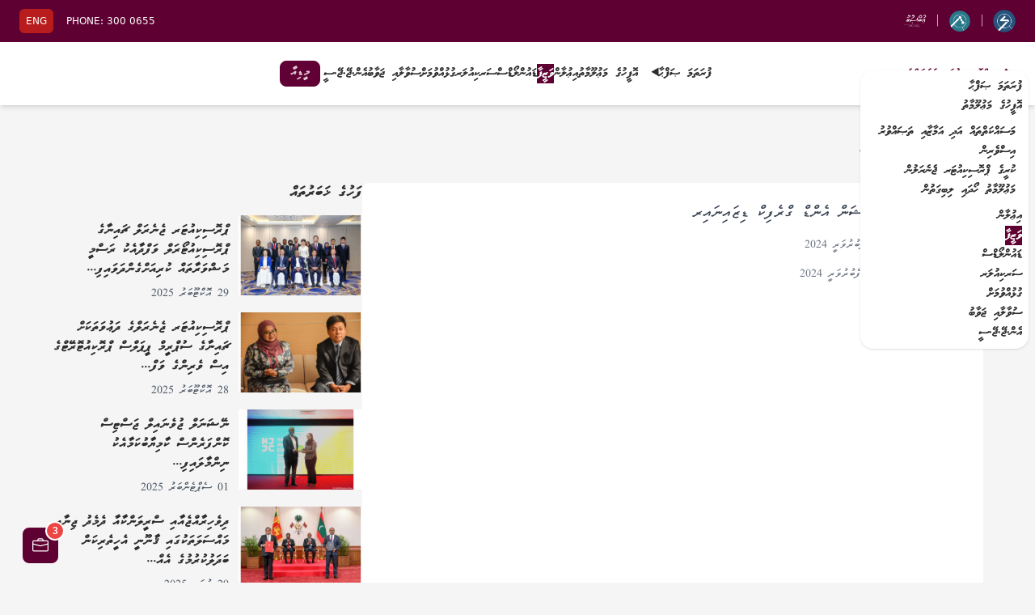

--- FILE ---
content_type: text/html; charset=UTF-8
request_url: https://pgoffice.gov.mv/online-jobs/27
body_size: 5323
content:
<!DOCTYPE html>
<html lang="en">

<head>
    <meta charset="UTF-8">
    <meta name="viewport" content="width=device-width, initial-scale=1.0">
    
    <link rel="apple-touch-icon" sizes="180x180" href="/apple-touch-icon.png">
    <link rel="icon" type="image/png" sizes="32x32" href="/favicon-32x32.png">
    <link rel="icon" type="image/png" sizes="16x16" href="/favicon-16x16.png">
    <link rel="manifest" href="/site.webmanifest">
    <meta http-equiv="X-UA-Compatible" content="ie=edge">
    <script src="//unpkg.com/alpinejs" defer></script>
    <link rel="stylesheet" href="https://cdn.jsdelivr.net/npm/bootstrap-icons@1.10.5/font/bootstrap-icons.css">
    <link rel="preload" as="style" href="https://pgoffice.gov.mv/build/assets/app-0ae65a9e.css" /><link rel="stylesheet" href="https://pgoffice.gov.mv/build/assets/app-0ae65a9e.css" />    <style >[wire\:loading], [wire\:loading\.delay], [wire\:loading\.inline-block], [wire\:loading\.inline], [wire\:loading\.block], [wire\:loading\.flex], [wire\:loading\.table], [wire\:loading\.grid], [wire\:loading\.inline-flex] {display: none;}[wire\:loading\.delay\.shortest], [wire\:loading\.delay\.shorter], [wire\:loading\.delay\.short], [wire\:loading\.delay\.long], [wire\:loading\.delay\.longer], [wire\:loading\.delay\.longest] {display:none;}[wire\:offline] {display: none;}[wire\:dirty]:not(textarea):not(input):not(select) {display: none;}input:-webkit-autofill, select:-webkit-autofill, textarea:-webkit-autofill {animation-duration: 50000s;animation-name: livewireautofill;}@keyframes livewireautofill { from {} }</style>
    <link rel="stylesheet" href="https://cdn.jsdelivr.net/npm/swiper@10/swiper-bundle.min.css" />

    
    <link rel="stylesheet" href="https://cdn.jsdelivr.net/npm/@splidejs/splide@4.1.4/dist/css/splide.min.css">
    <title>ވިޝުއަލް ކޮމިޔުނިކޭޝަން އެންޑް ގްރެފިކް ޑިޒައިނައިރ</title>

            <meta property="og:image" content="https://pgoffice.gov.mv/images/logo_white_bg.png" />
        
    
    
    

    <style>
        .new-primary-color {
            background-color: #5f0032;
        }

        .card-shadow {
            background: linear-gradient(0deg, rgba(236, 226, 226, 0.5270483193277311) 0%, rgba(251, 249, 249, 0) 100%);
            border-radius: 8px;
            min-width: fit-content !important;
            min-height: fit-content !important;
        }

        .swiper-pagination-bullet-active {
            background-color: #5f0032 !important;
        }

        .swiper-button-prev {
            color: #5f0032 !important;
        }

        .swiper-button-next {

            color: #5f0032 !important;
        }

        p {
            text-align: justify;
        }

        a.active {
            color: #fff !important;
            background-color: #5f0032 !important;
        }

        a.navitem:hover {
            background-color: transparent !important;
        }

        a.navitem.active:hover {
            background-color: #5f0032 !important;
        }

        summary.active {
            color: #fff !important;
            background-color: #5f0032 !important;
        }

        summary.navitem:hover {
            background-color: transparent !important;
        }

        summary.navitem.active:hover {
            background-color: #5f0032 !important;
        }

        @font-face {
            font-family: 'Faruma';
            src: url('/fonts/Faruma.otf');
        }

        @font-face {
            font-family: 'MVWaheed';
            src: url('/fonts/MVWaheed.otf');
        }

        .font-waheed {
            font-family: 'MVWaheed';
        }

        .font-faruma {
            font-family: 'Faruma';
        }

        .english {
            font-family: Arial, Helvetica, sans-serif;
        }
    </style>
</head>

<body class="font-faruma" dir="rtl">
    <div style="background-color: #5f0032;" class=" flex justify-between items-center p-3 text-white">
        <div class="flex items-center">
            <div class="mx-3">
                <a href="https://lethun.pgo.mv/" target="_blank">
                    <img src="https://pgoffice.gov.mv/images/lethun_logo.png" alt="" class="w-7">
                </a>
            </div>
            |
            <div class="mx-3">
                <a href="https://aamahi.pgo.mv/" target="_blank">
                    <img src="https://pgoffice.gov.mv/images/aamahi_logo.png" alt="" class="w-7">
                </a>
            </div>
            |
            <div class="mx-3">
                <a href="https://media.pgoffice.gov.mv/newsletter" target="_blank">
                    <img src="https://pgoffice.gov.mv/images/unsuru_logo.png" alt="" class="w-7">
                </a>
            </div>
        </div>
        <div class="font-sans text-xs">
            <a href="/en" class="p-2 rounded-md text-xs text-white bg-primary-700 mx-3">ENG</a>
            PHONE: <a href="tel:+9603000655">300 0655</a>
        </div>
    </div>

    <nav>
    <div class="navbar bg-white shadow-md">
        <div class="navbar-start">
            <div class="dropdown z-40">
                <label tabindex="0" class="btn btn-ghost lg:hidden">
                    <svg xmlns="http://www.w3.org/2000/svg" class="h-5 w-5" fill="none" viewBox="0 0 24 24"
                        stroke="currentColor">
                        <path stroke-linecap="round" stroke-linejoin="round" stroke-width="2"
                            d="M4 6h16M4 12h8m-8 6h16" />
                    </svg>
                </label>
                <ul tabindex="0"
                    class="menu menu-sm dropdown-content mt-3 p-2 shadow bg-white rounded-box w-52 text-base font-mvwaheed">
                    <li>
                        <a class="navitem" href="/">ފުރަތަމަ ޞަފްޙާ</a>
                    </li>

                    <li>
                        <a class="navitem">އޮފީހުގެ މަޢުލޫމާތު</a>
                        <ul class="p-2 z-40">
                            <li><a href="/mandate">މަސައްކަތްތައް އަދި އަމާޒާއި ތަޞައްވުރު</a></li>
                            
                            <li><a href="/isverin">އިސްވެރިން</a></li>
                            <li><a href="/former-pgs">ކުރީގެ ޕްރޮސިކިއުޓަރ ޖެނެރަލުން</a></li>
                            <li><a href="/info-officer">މަޢުލޫމާތު ހޯދައި ލިބިގަތުން</a></li>
                        </ul>
                    </li>

                    <li>
                        <a class="navitem" href="/tenders">އިޢުލާން</a>
                    </li>

                    <li>
                        <a class="navitem active" href="/jobs">ވަޒީފާ</a>
                    </li>

                    <li>
                        <a class="navitem" href="/downloads">ޑައުންލޯޑްސް</a>
                    </li>

                    <li>
                        <a class="navitem" href="/circulars">ސަރކިއުލަރ</a>
                    </li>

                    <li>
                        <a class="navitem" href="/contact">ގުޅުއްވުމަށް</a>
                    </li>

                    <li>
                        <a class="navitem" href="/faqs">ސުވާލާއި ޖަވާބު</a>
                    </li>
                    <li>
                        <a class="navitem" href="/njjc2025" target="_blank">އެން.ޖޭ.ޖޭ.ސީ</a>
                    </li>
                </ul>
            </div>
            <a href="/"><img class="pl-3" src="https://pgoffice.gov.mv/images/new-logo-dv.svg" width="150" 
                    alt="pg office logo"></a>
        </div>
        <div class="navbar-center hidden lg:flex bg-white">
            <ul class="menu menu-horizontal px-1 text-base font-mvwaheed">
                <li>
                    <a class="navitem" href="/">ފުރަތަމަ ޞަފްޙާ</a>
                </li>

                <li>
                    <details>
                        <summary class="navitem">
                            އޮފީހުގެ މަޢުލޫމާތު
                        </summary>
                        <ul class="p-2 z-40">
                            <li><a href="/mandate">މަސައްކަތްތައް އަދި އަމާޒާއި ތަޞައްވުރު</a></li>
                            
                            <li><a href="/isverin">އިސްވެރިން</a></li>
                            <li><a href="/former-pgs">ކުރީގެ ޕްރޮސިކިއުޓަރ ޖެނެރަލުން</a></li>
                            <li><a href="/info-officer">މަޢުލޫމާތު ހޯދައި ލިބިގަތުން</a></li>
                        </ul>
                    </details>
                </li>
                <li>
                    <a class="navitem" href="/tenders">އިޢުލާން</a>
                </li>

                <li>
                    <a class="navitem active" href="/jobs">ވަޒީފާ</a>
                </li>

                <li>
                    <a class="navitem" href="/downloads">ޑައުންލޯޑްސް</a>
                </li>

                <li>
                    <a class="navitem" href="/circulars">ސަރކިއުލަރ</a>
                </li>

                <li>
                    <a class="navitem" href="/contact">ގުޅުއްވުމަށް</a>
                </li>

                <li>
                    <a class="navitem" href="/faqs">ސުވާލާއި ޖަވާބު</a>
                </li>

                <li>
                    <a class="navitem" href="/njjc2025" target="_blank">އެން.ޖޭ.ޖޭ.ސީ</a>
                </li>
            </ul>
        </div>
        <div class="navbar-end">
            <a href="https://media.pgoffice.gov.mv" class="btn btn-primary btn-sm">މީޑިއާ</a>
        </div>
    </div>
</nav>

        <main>
            <main class="my-10 max-w-6xl mx-auto">
        <div class="flex items-center overflow-x-auto whitespace-nowrap mx-3 lg:mx-0">
            <a href="/" class="text-gray-600">
                ފުރަތަމަ ޞަފްޙާ
            </a>
            <span class="mx-5 text-gray-500">
                /
            </span>
            <a href="/jobs" class="text-gray-600">
                ވަޒީފާ
            </a>
        </div>

        <div class="flex flex-col lg:flex-row gap-x-0 lg:gap-x-5 mt-8">

            
            <div class="text-gray-700 leading-relaxed w-full lg:w-2/3 bg-white p-6 lg:rounded-lg">
                <div class="flex justify-between">
                    <div>
                        <h2 class="text-gray-700 text-xl">ވިޝުއަލް ކޮމިޔުނިކޭޝަން އެންޑް ގްރެފިކް ޑިޒައިނައިރ</h2>
                        <p class="mt-4 text-sm text-gray-500">އިޢުލާން ކުރި ތާރީޚް: 20 ފެބުރުވަރީ 2024</p>
                        <p class="mt-4 text-sm text-gray-500">މުއްދަތު ހަމަވާ ތާރީޚް: 26 ފެބުރުވަރީ 2024</p>
                    </div>

                                    </div>

                

                

                                    <iframe src="https://online.pgo.mv/fsfiles/files/hrms_files?file=jobs/Iulaan_15_Graphica_Design__(Male&#039;).pdf&amp;user=" frameborder="0" class="mt-8 w-full"
                        height="900"></iframe>
                
                
            </div>

            
            <div class="w-full lg:w-1/3 mt-5 lg:mt-0 lg:mx-0">
    <h3 class="text-lg font-bold px-5 lg:px-0">ފަހުގެ ޚަބަރުތައް</h3>
    <div class="grid grid-cols-1 md:grid-cols-2 lg:grid-cols-1 gap-2 lg:gap-0 px-5 lg:px-0 mb-5">
                    <div class="flex max-w-md overflow-hidden mt-3">
    <div>
                    <div>
                
                <div>
    <img style="min-width: -webkit-fill-available;" src="https://pgoffice.gov.mv/thumbnails/170x110_ffe192fb-e02d-479b-8d2e-156dbab6494e.jpg" alt="">
</div>
            </div>
            </div>

    <div class="w-2/3 pl-3 content-between">
        <a href="https://media.pgoffice.gov.mv/news/123">
            <h3 class="font-bold text-sm md:text-base mt-2">
                ޕްރޮސިކިއުޓަރ ޖެނެރަލް ޗައިނާގެ ޕްރޮސިކިއުޓޯރަލް ވަފްދާއެކު ރަސްމީ މަޝްވަރާތައް ކުރިއަށްގެންދަވައިފި...
            </h3>
        </a>

        <p class="mt-2 text-sm text-gray-600">
            29 އޮކްޓޫބަރު 2025
        </p>
    </div>
</div>
                    <div class="flex max-w-md overflow-hidden mt-3">
    <div>
                    <div>
                
                <div>
    <img style="min-width: -webkit-fill-available;" src="https://pgoffice.gov.mv/thumbnails/170x110_68aca8f7-622a-4fcd-9d78-cbb9fa45604a.jpg" alt="">
</div>
            </div>
            </div>

    <div class="w-2/3 pl-3 content-between">
        <a href="https://media.pgoffice.gov.mv/news/122">
            <h3 class="font-bold text-sm md:text-base mt-2">
                ޕްރޮސިކިއުޓަރ ޖެނެރަލްގެ ދަޢުވަތަކަށް ޗައިނާގެ ސުޕްރީމް ޕީޕަލްސް ޕްރޮކިއުޓޮރޭޓްގެ އިސް ވެރިންގެ ވަފް...
            </h3>
        </a>

        <p class="mt-2 text-sm text-gray-600">
            28 އޮކްޓޫބަރު 2025
        </p>
    </div>
</div>
                    <div class="flex max-w-md overflow-hidden mt-3">
    <div>
                    <div>
                
                <div>
    <img style="min-width: -webkit-fill-available;" src="https://pgoffice.gov.mv/thumbnails/170x110_95a45c21-0b90-4d5e-b223-954c4baaf129.jpg" alt="">
</div>
            </div>
            </div>

    <div class="w-2/3 pl-3 content-between">
        <a href="https://media.pgoffice.gov.mv/news/121">
            <h3 class="font-bold text-sm md:text-base mt-2">
                ނޭޝަނަލް ޖުވެނައިލް ޖަސްޓިސް ކޮންފަރެންސް ކާމިޔާބުކަމާއެކު ނިންމާލައިފި...
            </h3>
        </a>

        <p class="mt-2 text-sm text-gray-600">
            01 ސެޕްޓެންބަރު 2025
        </p>
    </div>
</div>
                    <div class="flex max-w-md overflow-hidden mt-3">
    <div>
                    <div>
                
                <div>
    <img style="min-width: -webkit-fill-available;" src="https://pgoffice.gov.mv/thumbnails/170x110_e9ab5dcd-b019-4cdb-8899-fa75dc822ea3.jpg" alt="">
</div>
            </div>
            </div>

    <div class="w-2/3 pl-3 content-between">
        <a href="https://media.pgoffice.gov.mv/news/120">
            <h3 class="font-bold text-sm md:text-base mt-2">
                ދިވެހިރާއްޖެއާއި ސްރީލަންކާއާ ދެމެދު ޖިނާއީ މައްސަލަތަކުގައި ޤާނޫނީ އެހީތެރިކަން ބަދަލުކުރުމުގެ އެއް...
            </h3>
        </a>

        <p class="mt-2 text-sm text-gray-600">
            29 ޖުލައި 2025
        </p>
    </div>
</div>
            </div>

    <h3 class="text-lg font-bold px-5 lg:px-0">ގެލަރީ</h3>
    <div class="grid grid-cols-1 md:grid-cols-2 lg:grid-cols-1 gap-2 lg:gap-0 px-5 lg:px-0">
                    <div class="flex max-w-md overflow-hidden mt-3">
    <div>
                    <div>
                
                <div>
    <img style="min-width: -webkit-fill-available;" src="https://pgoffice.gov.mv/thumbnails/170x110_3df155f0-2321-498f-a114-a462ababa01f.jpg" alt="">
</div>
            </div>
            </div>

    <div class="w-2/3 pl-3 content-between">
        <a href="https://media.pgoffice.gov.mv/galleries/87">
            <h3 class="font-bold text-sm md:text-base mt-2">
                ފޮޓޯ ގެލެރީ - ޕްރޮސިކިއުޓަރ ޖެނެރަލްގެ 5 އަހަރުގެ ތަޞައްވުރު އިފްތިތާހުކުރުން...
            </h3>
        </a>

        <p class="mt-2 text-sm text-gray-600">
            09 މާރިޗު 2025
        </p>
    </div>
</div>
                    <div class="flex max-w-md overflow-hidden mt-3">
    <div>
                    <div>
                
                <div>
    <img style="min-width: -webkit-fill-available;" src="https://pgoffice.gov.mv/thumbnails/170x110_5e4138ed-444a-4dc3-a2f3-afd38642730e.jpg" alt="">
</div>
            </div>
            </div>

    <div class="w-2/3 pl-3 content-between">
        <a href="https://media.pgoffice.gov.mv/galleries/85">
            <h3 class="font-bold text-sm md:text-base mt-2">
                ފޮޓޯ ގެލެރީ - ޖުޑީޝަރީއާއެކު ބޭއްވި ބަންދު ފޯރަމް - 13 ފެބުރުވަރީ 2025...
            </h3>
        </a>

        <p class="mt-2 text-sm text-gray-600">
            13 ފެބުރުވަރީ 2025
        </p>
    </div>
</div>
            </div>
</div>

        </div>
    </main>

            <div wire:id="bRgBDmMkvupbNwKSu4hN" wire:initial-data="{&quot;fingerprint&quot;:{&quot;id&quot;:&quot;bRgBDmMkvupbNwKSu4hN&quot;,&quot;name&quot;:&quot;info-popup&quot;,&quot;locale&quot;:&quot;en&quot;,&quot;path&quot;:&quot;online-jobs\/27&quot;,&quot;method&quot;:&quot;GET&quot;,&quot;v&quot;:&quot;acj&quot;},&quot;effects&quot;:{&quot;listeners&quot;:[]},&quot;serverMemo&quot;:{&quot;children&quot;:[],&quot;errors&quot;:[],&quot;htmlHash&quot;:&quot;f5ec059d&quot;,&quot;data&quot;:{&quot;jobCount&quot;:3,&quot;tenderCount&quot;:0},&quot;dataMeta&quot;:[],&quot;checksum&quot;:&quot;b66ee9aa81ebfe47ed141bbe7a6ffe19c520dbb8699772cf1f254d924b183081&quot;}}" x-data="{ show: false }">
    

    

    
            <a href="/jobs?exp=active" type="button"
            class="fixed bottom-6 left-7 inline-flex items-center p-3 text-sm font-medium text-center text-white  rounded-lg hover:bg-primary-900 focus:ring-4 focus:outline-none focus:ring-primary-300" style="background-color: #5f0032">
            <svg xmlns="http://www.w3.org/2000/svg" width="20" height="20" fill="currentColor" class="bi bi-briefcase"
    viewBox="0 0 16 16">
    <path
        d="M6.5 1A1.5 1.5 0 0 0 5 2.5V3H1.5A1.5 1.5 0 0 0 0 4.5v8A1.5 1.5 0 0 0 1.5 14h13a1.5 1.5 0 0 0 1.5-1.5v-8A1.5 1.5 0 0 0 14.5 3H11v-.5A1.5 1.5 0 0 0 9.5 1h-3zm0 1h3a.5.5 0 0 1 .5.5V3H6v-.5a.5.5 0 0 1 .5-.5zm1.886 6.914L15 7.151V12.5a.5.5 0 0 1-.5.5h-13a.5.5 0 0 1-.5-.5V7.15l6.614 1.764a1.5 1.5 0 0 0 .772 0zM1.5 4h13a.5.5 0 0 1 .5.5v1.616L8.129 7.948a.5.5 0 0 1-.258 0L1 6.116V4.5a.5.5 0 0 1 .5-.5z" />
</svg>
            <span class="sr-only">ވަޒީފާ</span>
            <div
                class="english absolute inline-flex items-center justify-center w-6 h-6 text-xs font-bold text-white bg-red-500 border-2 border-white rounded-full -top-2 -right-2">
                3
            </div>
        </a>
    </div>

<!-- Livewire Component wire-end:bRgBDmMkvupbNwKSu4hN -->        </main>

        <footer class="bg-neutral-900">
    <div class="container px-6 py-12 mx-auto">
        

        <div class="flex items-center justify-between">
            

            <div class="flex -mx-2">
                <a href="https://twitter.com/PGO_MV" target="_blank"
                    class="mx-2 text-gray-600 transition-colors duration-300 hover:text-sky-400" aria-label="Twitter">
                    <i class="bi bi-twitter"></i>
                </a>

                <a href="#" target="_blank"
                    class="mx-2 text-gray-600 transition-colors duration-300 hover:text-blue-500" aria-label="Facebook">
                    <i class="bi bi-facebook"></i>
                </a>

                <a href="https://instagram.com/pgo_mv" target="_blank"
                    class="mx-2 text-gray-600 transition-colors duration-300 hover:text-rose-700"
                    aria-label="Instagram">
                    <i class="bi bi-instagram"></i>
                </a>
            </div>
        </div>
    </div>
</footer>

            <script src="/livewire/livewire.js?id=90730a3b0e7144480175" data-turbo-eval="false" data-turbolinks-eval="false" ></script><script data-turbo-eval="false" data-turbolinks-eval="false" >window.livewire = new Livewire();window.Livewire = window.livewire;window.livewire_app_url = '';window.livewire_token = 'GewPgf9nTvuorzL5KUv48DJoAwEPCrjKJ7y2cO7U';window.deferLoadingAlpine = function (callback) {window.addEventListener('livewire:load', function () {callback();});};let started = false;window.addEventListener('alpine:initializing', function () {if (! started) {window.livewire.start();started = true;}});document.addEventListener("DOMContentLoaded", function () {if (! started) {window.livewire.start();started = true;}});</script>
            <script src="https://cdn.jsdelivr.net/npm/swiper@10/swiper-bundle.min.js"></script>

            
            <script>
                var swiper = new Swiper(".mySwiper", {
                    spaceBetween: 30,
                    centeredSlides: true,
                    autoplay: {
                        delay: 5000,
                        disableOnInteraction: true,
                    },
                    pagination: {
                        el: ".swiper-pagination",
                        clickable: true,
                    },
                    navigation: {
                        nextEl: ".swiper-button-next",
                        prevEl: ".swiper-button-prev",
                    },
                });
            </script>

            
            <script async src="https://www.googletagmanager.com/gtag/js?id=G-5FFP6JM45P"></script>
            <script>
                window.dataLayer = window.dataLayer || [];

                function gtag() {
                    dataLayer.push(arguments);
                }
                gtag('js', new Date());
                gtag('config', 'G-5FFP6JM45P');
            </script>

            
<script defer src="https://static.cloudflareinsights.com/beacon.min.js/vcd15cbe7772f49c399c6a5babf22c1241717689176015" integrity="sha512-ZpsOmlRQV6y907TI0dKBHq9Md29nnaEIPlkf84rnaERnq6zvWvPUqr2ft8M1aS28oN72PdrCzSjY4U6VaAw1EQ==" data-cf-beacon='{"version":"2024.11.0","token":"51c037aef79d40b08be7bad8cbf6e6b1","r":1,"server_timing":{"name":{"cfCacheStatus":true,"cfEdge":true,"cfExtPri":true,"cfL4":true,"cfOrigin":true,"cfSpeedBrain":true},"location_startswith":null}}' crossorigin="anonymous"></script>
</body>

</html>


--- FILE ---
content_type: image/svg+xml
request_url: https://pgoffice.gov.mv/images/new-logo-dv.svg
body_size: 3638
content:
<?xml version="1.0" encoding="UTF-8"?><svg id="Layer_2" xmlns="http://www.w3.org/2000/svg" viewBox="0 0 1574.58 434.32"><defs><style>.cls-1{fill:none;}.cls-2{fill:#bd9e6e;}.cls-3{fill:#5f0032;}</style></defs><g id="Layer_1-2"><path class="cls-2" d="M1566.26,176.35c-9.15-5.13-16.7-12.68-21.83-21.83l-4.66-8.32-4.67,8.32c-5.13,9.15-12.68,16.7-21.83,21.83l-8.32,4.67,8.32,4.67c9.15,5.13,16.7,12.68,21.83,21.83l4.67,8.32,4.66-8.32c5.13-9.15,12.68-16.7,21.83-21.83l8.32-4.67-8.32-4.67Z"/><path class="cls-3" d="M1400.74,201.68l-4.27-5.67-4.27,5.67c-12.46,16.55-27.03,31.38-43.35,44.13-23.53-19.81-45.45-41.75-65.24-65.3,4.39-6.78,10.18-12.55,16.97-16.93,16.52,12.84,31.26,27.8,43.86,44.53l4.07,5.41,4.32-5.21c21.33-25.74,45.19-49.61,70.94-70.94l5.21-4.32-5.41-4.07c-16.6-12.51-31.47-27.13-44.24-43.49,12.78-16.37,27.65-30.99,44.24-43.49l5.67-4.27-5.67-4.27c-8.64-6.51-16.32-14.19-22.83-22.83l-4.07-5.41-4.32,5.21c-21.33,25.74-45.19,49.61-70.94,70.94l-5.21,4.32,5.41,4.07c16.72,12.6,31.68,27.34,44.53,43.86-4.4,6.84-10.22,12.66-17.06,17.06-16.52-12.84-31.26-27.8-43.85-44.53l-4.07-5.41-4.32,5.21c-21.33,25.75-45.2,49.62-70.94,70.94l-4.79,3.96,4.64,4.14c41.7,37.25,81.73,77.28,118.98,118.99l4.14,4.63,3.97-4.79c21.33-25.75,45.2-49.62,70.94-70.94l5.21-4.32-5.41-4.07c-8.64-6.51-16.32-14.19-22.83-22.83Z"/><path class="cls-3" d="M1474.85,181.01c12.77-16.37,27.64-30.99,44.24-43.49l5.41-4.07-5.21-4.32c-25.75-21.33-49.61-45.2-70.94-70.94l-4.32-5.21-4.07,5.41c-6.51,8.64-14.19,16.32-22.83,22.83l-5.67,4.27,5.67,4.27c16.6,12.5,31.47,27.12,44.24,43.49-12.78,16.37-27.65,30.99-44.24,43.49l-5.67,4.27,5.67,4.27c16.52,12.45,31.33,26.99,44.07,43.28-28.51,32.53-59.49,63.36-92.13,91.71l-4.99,4.33,5.28,3.97c8.64,6.51,16.32,14.19,22.83,22.83l3.92,5.2,4.34-4.86c37.25-41.69,77.28-81.72,118.99-118.99l4.86-4.34-5.2-3.92c-16.6-12.5-31.47-27.12-44.24-43.49Z"/><path class="cls-3" d="M59,89.93c-2.67,1.15-6.75,3.15-10.42,5.33,8.03,5.57,14.61,20.37-5.28,29.03-19.96,8.68-43.29,1.81-43.29,1.81l3.17-16.25,1.35.29c12.93,9.78,36.3,2.17,36.68-1.7.39-3.88-12.32-9.96-12.32-9.96l-.43-6.74s3.71-3.32,8.94-6.18c4.22-2.56,25.2-13.05,25.2-13.05l9.15,13.37s-8.89,2.38-12.76,4.06Z"/><path class="cls-3" d="M70.31,16.39L60.31,1.78s-15.25,4.87-25.63,14.19c-7.98,7.16-10.01,12.11-10.34,18.35-.33,6.24,2.78,13.67,14.79,16.32,12,2.64,22.73,0,22.73,0l-1.75-15.09-.87.13s-11.76,6.08-20.41-.35c-2.91-2.16,8.43-12.94,31.49-18.95Z"/><path class="cls-3" d="M360.02,78.69c-.6.98-1.14,1.9-1.5,2.58-2.04,4.19-6.75,12.37-14.77,18.28-11.23,8.27-24.58,6.54-29.34-4.8-7.03,2.59-8.87,3.81-15.96,2.36,0,0-18.06,24.71-46.3,34.59l-11.23-16.42.57-.36s15.01-.26,27.54-9.95c12.53-9.7,16.75-14.53,16.75-14.53,0,0-6.66-8.77,2.36-14.52,9.02-5.75,14.92,5.19,14.26,7.6,4.82,1.15,7.83-2.06,14.17-11.29l10.02,6.48s-1.97,10.72,1.31,12.26c2.71,1.27,9.51,1.07,15.4-11.33.04-.1.09-.2.14-.31.34-.73.67-1.49,1.01-2.3.07-.2.16-.4.24-.61.08-.2.17-.41.24-.63.09-.21.17-.43.24-.65.09-.22.16-.44.24-.67.07-.2.14-.41.21-.61.4-1.22.75-2.53.98-3.85l13.38,8.66Z"/><line class="cls-1" x1="1105" y1="79.25" x2="1103.78" y2="86.09"/><path class="cls-3" d="M980.61,71.78c0,7.3-1.58,13.16-4.73,17.57-3.15,4.4-7.5,7.6-13.06,9.6-5.55,2-11.93,3-19.14,3h-63.35c-6.07,0-9.59.9-13.49,2.39-8.72,3.29-14.37,11.55-14.37,11.55l-.64.24-9.75-14.24,8.94-3.33-.16-.43c-5.01-1.68-11.28-10.22-3.12-17.57,8.43-7.58,17.67.48,19.73,3.2,1.54,2.04,4.71,2.82,7.12,3.2.8.13,1.52.21,2.07.28,3.45.4,7.88.6,13.28.6h51.34c8,0,14.03-.83,18.08-2.48,4.06-1.65,6.38-4.53,6.98-8.63.31-1.9.25-4-.15-6.31-.4-2.3-1-4.42-1.8-6.37-.8-1.96-1.65-3.43-2.55-4.43l.15-.45,18.01,2.85c.1.8.2,1.93.3,3.38.1,1.45.17,2.81.22,4.06.05,1.25.07,2.02.07,2.32Z"/><polygon class="cls-3" points="1119.15 130.1 1110.62 138.53 1119.15 147.07 1127.58 138.53 1119.15 130.1"/><path class="cls-3" d="M1126.62,84.2l6.63,4.7-1.67,9.36-13.07,7.29,4.44,3.38-1.67,9.36c-25.66,11.09-61.92,37.31-61.92,37.31l-10.76-15.74.57-.36c16.89-2.41,55.29-27.29,55.29-27.29l-5.63-4.28,1.5-8.42,12.54-6.99-9.09-6.44,1.22-6.84c1.63-.81,8.88-4.41,11.33-5.78,2.77-1.56,9.09-5.14,12.03-9.3l9.15,13.37-10.89,6.65Z"/><line class="cls-1" x1="1049.17" y1="139.5" x2="1048.59" y2="139.86"/><path class="cls-3" d="M825.59,69.55l9.15,13.37s-16.81,14.48-35.02,22.35c-18.21,7.86-38.78,10.98-38.78,10.98l-4.75-12.31s8.3-5.55,11.78-14.19c4.63-11.47,2.66-15.59,2.66-15.59l.05-.28,15.32,2.48s-1.7,14.23-6.27,21.69c7.93-1.86,18.59-5.14,30.8-14.86,9.57-7.62,15.06-13.63,15.06-13.63Z"/><path class="cls-3" d="M723.98,124.72l-9.76-11.97.54-.41s7.63-2.07,10.77-12.02c3.14-9.95,2.26-10.52,2.26-10.52,0,0-44.87,35.08-52.88,39.05-5.37-6.36-11.42-15.64-11.42-15.64,0,0,19.13-5.84,37.16-19.26,17.02-12.67,26.91-23.37,26.91-23.37l13.51,7.21s1.63,15.79-1.49,25.41c-4.94,15.2-15.58,21.51-15.58,21.51Z"/><path class="cls-3" d="M661.66,75.37c-1.86-2.7-4.82-4.39-8.36-5.07-2.87-.5-6.33-.34-10.04.68-4.06,1.09-6.33,1.94-11.23,5.06-4.39-4.81-10.38-6.75-16.8-5.57-5.41,1.01-10.22,3.55-13.94,7.26-3.63,3.71-5.91,8.27-6.41,13-.41,3.73.28,7.16,2.43,10.86-3.99,4.45-5.99,9.4-5.99,14.84,0,7.67,3.02,13.85,9.05,18.54,6.04,4.69,13.89,7.03,23.55,7.03,6.96,0,13.31-1.24,19.07-3.73,5.75-2.49,10.4-6,13.96-10.55l-8.1-13.85h-.64c-2.27,5.54-5.54,7.75-9.8,10.87-4.26,3.13-14.06,5.57-19.38,4.69-10.59-1.76-12.9-7.59-12.57-13.95.1-1.94,1.11-3.54,3.13-5.11,3.55,1.04,6.29,1.04,9.77,1.04,7.01,0,13.68-1.69,17.99-3.04,8.19-2.7,18.58-7.86,22.8-14.35,4.47-6.75,5.06-13.77,1.52-18.66ZM606.67,94.4c-.2-.31-1.76-6.07,4.02-10.04,5.09-3.45,9.3-1.57,9.7-1.36-2.45,1.36-11.76,9.1-13.72,11.4ZM638.91,96.38c-7.25,3.51-20.68,6.38-25.2,5.74,5.01-3.83,13.73-10.74,18.05-13.73,9.91-6.81,16.77-6.71,18.63-4.47,1.09,1.71-1.18,7.67-11.48,12.46Z"/><path class="cls-3" d="M1140.3,12.35c-5.2-7.22-17.1-12.23-34.87-.51-10.38,6.84-18.1,18.27-10.97,29.3,6.94,10.74,24.94,9.22,36.49,1.01,11.55-8.21,13.91-23.48,9.36-29.8ZM1121.93,30.96c-6.01,3.98-14.28,6.48-16.34,3.71-2.12-2.85,2.7-7.24,7.84-10.88,7.73-5.47,14.24-5.27,15.66-3.7,1.43,1.58-1.14,6.87-7.15,10.86Z"/><path class="cls-3" d="M156.4,12.35c-5.2-7.22-17.1-12.23-34.87-.51-10.38,6.84-18.1,18.27-10.97,29.3,6.94,10.74,24.94,9.22,36.49,1.01,11.55-8.21,13.91-23.48,9.36-29.8ZM138.04,30.96c-6.01,3.98-14.28,6.48-16.34,3.71-2.12-2.85,2.7-7.24,7.84-10.88,7.73-5.47,14.24-5.27,15.66-3.7,1.43,1.58-1.14,6.87-7.15,10.86Z"/><path class="cls-3" d="M342.14,16.39l-10-14.61s-15.25,4.87-25.63,14.19c-7.98,7.16-10.01,12.11-10.34,18.35s2.78,13.67,14.79,16.32c12,2.64,22.73,0,22.73,0l-1.75-15.09-.87.13s-11.76,6.08-20.41-.35c-2.91-2.16,8.43-12.94,31.49-18.95Z"/><path class="cls-3" d="M421.6,16.39l-10-14.61s-15.25,4.87-25.63,14.19c-7.98,7.16-10.01,12.11-10.34,18.35-.33,6.24,2.78,13.67,14.79,16.32,12,2.64,22.73,0,22.73,0l-1.75-15.09-.87.13s-11.76,6.08-20.41-.35c-2.91-2.16,8.43-12.94,31.49-18.95Z"/><path class="cls-3" d="M1066.08,32.53l1.75,15.08s-10.73,2.65-22.73,0c-6.05-1.33-9.29-4.1-10.97-7.32-10.14,7.45-25.32,13.31-25.32,13.31l-9.16-13.37s.45-.31.61-.42c20.69-4.6,29.02-14.69,30.6-16.85,1.58-2.16.84-3.61-7.04-4.06-6.24-.36-12.25,3.23-12.25,3.23l-3.17-15.1s9.52-4.38,24.03-.79c5.03,1.24,8.49,3.69,10.56,6.77.04-.04.08-.08.12-.12,7.68-7.48,24.03-12.89,24.03-12.89l9.15,13.36c-23.06,6.01-34.4,16.79-31.49,18.95,8.65,6.44,20.41.35,20.41.35l.87-.13Z"/><path class="cls-3" d="M735.48,30.84c-7.22,10.29-33.88,21.38-33.88,21.38l-9.15-13.37s.45-.31.6-.43c20.69-4.59,30.47-15.88,32.05-18.04,1.58-2.16,2.01-3.95-5.87-4.41-3.98-.22-8.95,1.79-12.01,3.28l-3.34-15.87c4.49-1.37,13.64-3.31,23.88-.77,14.51,3.59,14.96,17.95,7.73,28.23Z"/><path class="cls-3" d="M630.56,20.1c3.72-2.34,19.06-12.85,22.09-15.99l8.81,14.11c-4.16,1.33-20.09,9.86-26.6,13.91-7.58,4.71-26.77,17.34-26.77,17.34l-9.56-14.54.6-.37c2.07.06,5.87-.77,12.48-3.55,5.1-2.13,14.06-7.84,18.96-10.92Z"/><path class="cls-3" d="M220.33,20.1c3.72-2.34,19.06-12.85,22.09-15.99l8.81,14.11c-4.16,1.33-20.09,9.86-26.6,13.91-7.58,4.71-26.77,17.34-26.77,17.34l-9.56-14.54.6-.37c2.07.06,5.87-.77,12.48-3.55,5.1-2.13,14.06-7.84,18.96-10.92Z"/><path class="cls-3" d="M777.28,155.29c3.72-2.34,19.06-12.85,22.09-15.99l8.81,14.11c-4.16,1.33-20.09,9.86-26.6,13.91-7.58,4.71-26.77,17.34-26.77,17.34l-9.56-14.54.6-.37c2.07.06,5.87-.77,12.48-3.55,5.1-2.13,14.06-7.84,18.96-10.92Z"/><path class="cls-3" d="M893.44,155.29c3.72-2.34,19.06-12.85,22.09-15.99l8.81,14.11c-4.16,1.33-20.09,9.86-26.6,13.91-7.58,4.71-26.77,17.34-26.77,17.34l-9.56-14.54.6-.37c2.07.06,5.87-.77,12.48-3.55,5.1-2.13,14.06-7.84,18.96-10.92Z"/><path class="cls-3" d="M421.42,127.21c-3.55,4.55-8.21,8.07-13.96,10.55-5.76,2.49-12.11,3.74-19.07,3.74-9.66,0-17.5-2.35-23.55-7.04-6.03-4.68-9.05-10.87-9.05-18.54,0-5.35,1.93-10.23,5.8-14.62-.42-1.61-.38-3.34.12-5.04,1.24-4.16,5.18-6.96,9.82-6.96,1.07,0,2.15.15,3.2.44,3.91,1.09,6.6,4.08,7.04,7.82l.05.4.39.05c1.77.2,3.53.29,5.24.29,2.08,0,10.06-.29,13.93-2.39,5.7-3.1,4.57-7.26,1.77-8.92-2.89-1.72-11.97-3.83-12.32-4.01,0,0-.01,0-.01,0l.92-5.17c1.63-.81,8.88-4.41,11.33-5.78,1.97-1.11,5.72-3.23,8.79-5.86l8.45,12.35-6.8,4.15c1.82,1.98,3.47,3.26,4.72,6.89,1.38,4,.5,8.79-3.65,13.48-6.66,7.52-18.46,8.06-24.1,8.22-.1.01-.2.01-.31.01-.69.01-1.28.03-1.75.05h-.29c-.21,0-.42,0-.63,0-4.34,0-8.78-.48-13.19-1.42l-.24-.05c-2.02,1.58-3.04,3.18-3.13,5.12-.33,6.35,1.98,12.18,12.57,13.94,5.32.88,15.12-1.56,19.38-4.68,4.26-3.13,7.53-5.34,9.8-10.88h.64l8.1,13.85Z"/><path class="cls-3" d="M986.04,298.47c0,7.3-1.58,13.16-4.73,17.57-3.15,4.4-7.5,7.6-13.06,9.6-5.55,2-11.93,3-19.14,3h-63.35c-6.07,0-9.59.9-13.49,2.39-8.72,3.29-14.37,11.55-14.37,11.55l-.64.24-9.75-14.24,8.94-3.33-.16-.43c-5.01-1.68-11.28-10.22-3.12-17.57,8.43-7.58,17.67.48,19.73,3.2,1.54,2.04,4.71,2.82,7.12,3.2.8.13,1.52.21,2.07.28,3.45.4,7.88.6,13.28.6h51.34c8,0,14.03-.83,18.08-2.48,4.06-1.65,6.38-4.53,6.98-8.63.31-1.9.25-4-.15-6.31-.4-2.3-1-4.42-1.8-6.37-.8-1.96-1.65-3.43-2.55-4.43l.15-.45,18.01,2.85c.1.8.2,1.93.3,3.38.1,1.45.17,2.81.22,4.06.05,1.25.07,2.02.07,2.32Z"/><path class="cls-3" d="M939.8,239.03c-5.2-7.22-17.1-12.23-34.87-.51-10.38,6.84-18.1,18.27-10.97,29.3,6.94,10.74,24.94,9.22,36.49,1.01,11.55-8.21,13.91-23.48,9.36-29.8ZM921.44,257.64c-6.01,3.98-14.28,6.48-16.34,3.71-2.12-2.85,2.7-7.24,7.84-10.88,7.73-5.47,14.24-5.27,15.66-3.7,1.43,1.58-1.14,6.87-7.15,10.86Z"/><path class="cls-3" d="M1141.58,259.22l1.75,15.08s-10.73,2.65-22.73,0c-6.06-1.33-9.3-4.1-10.98-7.32-10.14,7.45-25.32,13.31-25.32,13.31l-9.15-13.37s.44-.31.6-.42c20.69-4.6,29.03-14.69,30.61-16.85,1.57-2.16.83-3.61-7.05-4.06-6.23-.36-12.24,3.23-12.24,3.23l-3.18-15.11s9.53-4.37,24.03-.78c5.04,1.24,8.5,3.69,10.57,6.77.04-.04.08-.08.12-.12,7.68-7.48,24.03-12.9,24.03-12.9l9.15,13.37c-23.06,6.01-34.4,16.79-31.49,18.95,8.65,6.43,20.41.35,20.41.35l.87-.13Z"/><path class="cls-3" d="M1042.98,310.89l6.63,4.7-1.67,9.36-13.07,7.29,4.44,3.38s-1.08,6.05-1.67,9.36c-25.66,11.09-61.92,37.31-61.92,37.31l-10.76-15.74.57-.36c16.89-2.41,55.29-27.29,55.29-27.29l-5.63-4.28,1.5-8.42,12.54-6.99-9.09-6.44,1.22-6.84c1.63-.81,8.88-4.41,11.33-5.78,2.77-1.56,9.09-5.14,12.03-9.3l9.15,13.37-10.89,6.65Z"/><path class="cls-3" d="M1113.4,351.41l-9.76-11.97.54-.41s7.63-2.07,10.77-12.02c3.14-9.95,2.26-10.52,2.26-10.52,0,0-44.87,35.08-52.88,39.05-5.37-6.36-11.42-15.64-11.42-15.64,0,0,19.13-5.84,37.16-19.26,17.02-12.67,26.91-23.37,26.91-23.37l13.51,7.21s1.63,15.79-1.49,25.41c-4.94,15.2-15.58,21.51-15.58,21.51Z"/><path class="cls-3" d="M1000.19,383.45c3.72-2.34,19.06-12.85,22.09-15.99l8.81,14.11c-4.16,1.33-20.09,9.86-26.6,13.91-7.58,4.71-26.77,17.34-26.77,17.34l-9.56-14.54.6-.37c2.07.06,5.87-.77,12.48-3.55,5.1-2.13,14.06-7.84,18.96-10.92Z"/><path class="cls-3" d="M1031.62,388.95s-18.25,13.81-26.45,18.72c-8.2,4.91-26.77,13.48-26.77,13.48l8.66,13.16s22.04-14.42,25.38-16.47c3.34-2.05,24.42-13.88,27.99-14.78l-8.81-14.11Z"/><path class="cls-3" d="M229.36,94.47c1.67.18,3.89.46,6.4.45l-2.7,15.15c-1.73-.4-4.08-.89-6.75-1.29-5.41-.82-21.03-4.4-23.06-4.81-18.03,9.34-49.52,34.95-49.52,34.95l-12.39-18.11.57-.36c17.77-2.32,37.6-17.01,46.05-22.66,0,0-7.43-7.34.6-13.96,8.04-6.63,15.35,2.23,15.35,2.23,0,0,2.89-2.36,8.92-6.01,4.22-2.56,25.2-13.05,25.2-13.05l9.15,13.37s-8.89,2.38-12.76,4.06c-3.87,1.68-10.69,5.11-14.98,8.3,0,0,7.23,1.47,9.91,1.75Z"/><path class="cls-3" d="M154.49,86.3s-1.4,7.85-2.28,12.76c-34.4,19.46-74.7,48.49-74.7,48.49l-12.48-18.24.58-.36c29.02-4.33,51.62-24.2,59.5-29.3l-27.49-3.17,2.21-12.37s11.88.78,32.8-20.26l9.15,13.37-15.76,9.02,28.46.06Z"/><path class="cls-3" d="M565.35,94.47c1.67.18,3.89.46,6.4.45l-2.7,15.15c-1.73-.4-4.08-.89-6.75-1.29-5.41-.82-21.03-4.4-23.06-4.81-18.03,9.34-50.68,33.26-50.68,33.26l-11.23-16.42.57-.36c17.77-2.32,37.6-17.01,46.05-22.66,0,0-7.43-7.34.6-13.96,8.04-6.63,15.35,2.23,15.35,2.23,0,0,2.89-2.36,8.92-6.01,4.22-2.56,25.2-13.05,25.2-13.05l9.15,13.37s-8.89,2.38-12.76,4.06c-3.87,1.68-10.69,5.11-14.98,8.3,0,0,7.23,1.47,9.91,1.75Z"/><path class="cls-3" d="M1049.31,94.47c1.67.18,3.89.46,6.4.45l-2.7,15.15c-1.73-.4-4.08-.89-6.75-1.29-5.41-.82-21.03-4.4-23.06-4.81-18.03,9.34-50.68,33.26-50.68,33.26l-11.23-16.42.57-.36c17.77-2.32,37.6-17.01,46.05-22.66,0,0-7.43-7.34.6-13.96,8.04-6.63,15.35,2.23,15.35,2.23,0,0,2.89-2.36,8.92-6.01,4.22-2.56,25.2-13.05,25.2-13.05l9.15,13.37s-8.89,2.38-12.76,4.06c-3.87,1.68-10.69,5.11-14.98,8.3,0,0,7.23,1.47,9.91,1.75Z"/></g></svg>